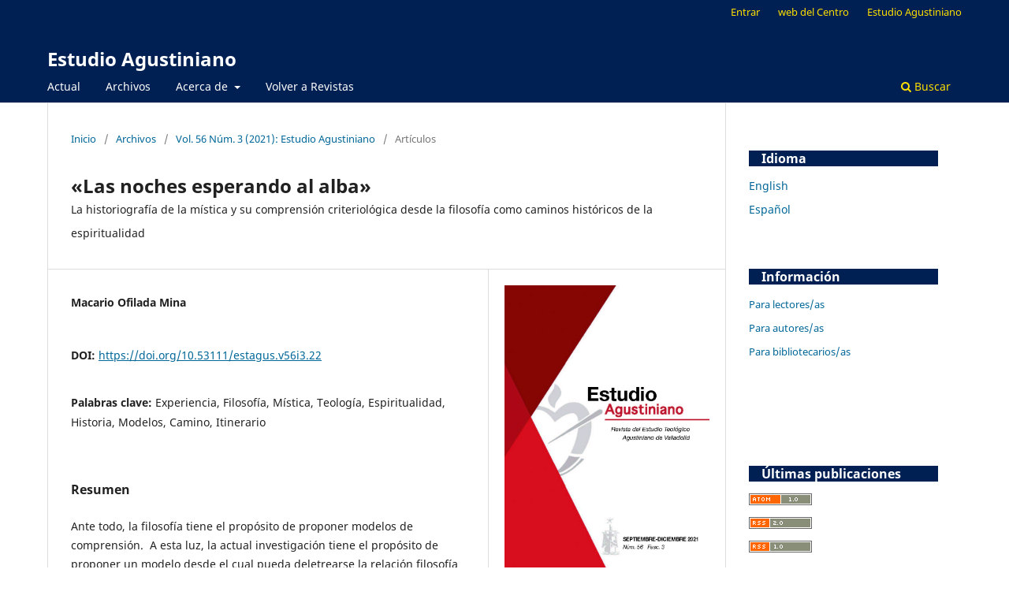

--- FILE ---
content_type: text/html; charset=utf-8
request_url: https://revistas.agustinosvalladolid.es/index.php/estudio/article/view/22
body_size: 6928
content:
<!DOCTYPE html>
<html lang="es" xml:lang="es">
<head>
	<meta charset="utf-8">
	<meta name="viewport" content="width=device-width, initial-scale=1.0">
	<title>
		«Las noches esperando al alba»: La historiografía de la mística y su comprensión criteriológica desde la filosofía como caminos históricos de la espiritualidad
							| Estudio Agustiniano
			</title>

	
<link rel="icon" href="https://revistas.agustinosvalladolid.es/public/journals/1/favicon_es_ES.gif">
<meta name="generator" content="Open Journal Systems 3.4.0.8">
<meta name="gs_meta_revision" content="1.1"/>
<meta name="citation_journal_title" content="Estudio Agustiniano"/>
<meta name="citation_journal_abbrev" content="EstAgus"/>
<meta name="citation_issn" content="2792-260X"/> 
<meta name="citation_author" content="Macario Ofilada Mina"/>
<meta name="citation_title" content="«Las noches esperando al alba»: La historiografía de la mística y su comprensión criteriológica desde la filosofía como caminos históricos de la espiritualidad"/>
<meta name="citation_language" content="es"/>
<meta name="citation_date" content="2021/07/28"/>
<meta name="citation_volume" content="56"/>
<meta name="citation_issue" content="3"/>
<meta name="citation_firstpage" content="553"/>
<meta name="citation_lastpage" content="592"/>
<meta name="citation_doi" content="10.53111/estagus.v56i3.22"/>
<meta name="citation_abstract_html_url" content="https://revistas.agustinosvalladolid.es/index.php/estudio/article/view/22"/>
<meta name="citation_abstract" xml:lang="es" content="Ante todo, la filosofía tiene el propósito de proponer modelos de comprensión.&amp;nbsp; A esta luz, la actual investigación tiene el propósito de proponer un modelo desde el cual pueda deletrearse la relación filosofía y mística pero desde la espiritualidad.&amp;nbsp; Partiendo de una historia conceptual de la filosofía, espiritualidad y mística, desde la perspectiva de la fenomenología y hermenéutica, se destaca el desarrollo de dicha relación hasta llegar a la exigencia de la modernidad que se supera a sí misma como constante posmodernidad que consiste en la solidificación, es decir, la sustancialización de los conceptos superando así el estado adjetival de la filosofía, mística y espiritualidad que ha caracterizado la etapa superada por la modernidad que consistía en subordinar estos tres conceptos a otras materias. El resultado es una reflexión original tomando como clave la experiencia entendida como mediación en el contexto de la relación con el Absoluto."/>
<meta name="citation_keywords" xml:lang="en" content="Experience"/>
<meta name="citation_keywords" xml:lang="en" content="Philosophy"/>
<meta name="citation_keywords" xml:lang="en" content="Mysticism"/>
<meta name="citation_keywords" xml:lang="en" content="Theology"/>
<meta name="citation_keywords" xml:lang="en" content="Spirituality"/>
<meta name="citation_keywords" xml:lang="en" content="History"/>
<meta name="citation_keywords" xml:lang="en" content="Models"/>
<meta name="citation_keywords" xml:lang="en" content="Way"/>
<meta name="citation_keywords" xml:lang="en" content="Itineray"/>
<meta name="citation_pdf_url" content="https://revistas.agustinosvalladolid.es/index.php/estudio/article/download/22/18"/>
<link rel="schema.DC" href="http://purl.org/dc/elements/1.1/" />
<meta name="DC.Creator.PersonalName" content="Macario Ofilada Mina"/>
<meta name="DC.Date.created" scheme="ISO8601" content="2021-07-28"/>
<meta name="DC.Date.dateSubmitted" scheme="ISO8601" content="2021-06-15"/>
<meta name="DC.Date.issued" scheme="ISO8601" content="2021-07-27"/>
<meta name="DC.Date.modified" scheme="ISO8601" content="2021-07-28"/>
<meta name="DC.Description" xml:lang="en" content="Before anything else, Philosophy has for its purpose the proposal of models of comprehension.&amp;nbsp; In this light, the present study has the aim of proposing a model from which the relationship between Philosophy and Mysticism, from Spirituality, can be &#039;&#039;spelled out&#039;&#039;.&amp;nbsp; Parting from a conceptual history of Philosophy, Spirituality and Mysticism, from the viewpoint of Phenomenology and Hermeneutics, the development of said relationship is highlighted until the demand of modernity that overcomes itself as a constant postmodernity that consists in solidifying, i.e., the substantivization or transformation into substantives or nouns of concepts overcoming the adjectival state of Philosophy, Mysticism and Spirituality that has characterized the now overcome stage of modernity which consisted in subordinating these same three concepts to other disciplines.&amp;nbsp; The result is an original reflection that has for its key Experience understood as mediation in the context of the relationship with the Absolute."/>
<meta name="DC.Description" xml:lang="es" content="Ante todo, la filosofía tiene el propósito de proponer modelos de comprensión.&amp;nbsp; A esta luz, la actual investigación tiene el propósito de proponer un modelo desde el cual pueda deletrearse la relación filosofía y mística pero desde la espiritualidad.&amp;nbsp; Partiendo de una historia conceptual de la filosofía, espiritualidad y mística, desde la perspectiva de la fenomenología y hermenéutica, se destaca el desarrollo de dicha relación hasta llegar a la exigencia de la modernidad que se supera a sí misma como constante posmodernidad que consiste en la solidificación, es decir, la sustancialización de los conceptos superando así el estado adjetival de la filosofía, mística y espiritualidad que ha caracterizado la etapa superada por la modernidad que consistía en subordinar estos tres conceptos a otras materias. El resultado es una reflexión original tomando como clave la experiencia entendida como mediación en el contexto de la relación con el Absoluto."/>
<meta name="DC.Format" scheme="IMT" content="application/pdf"/>
<meta name="DC.Identifier" content="22"/>
<meta name="DC.Identifier.pageNumber" content="553-592"/>
<meta name="DC.Identifier.DOI" content="10.53111/estagus.v56i3.22"/>
<meta name="DC.Identifier.URI" content="https://revistas.agustinosvalladolid.es/index.php/estudio/article/view/22"/>
<meta name="DC.Language" scheme="ISO639-1" content="es"/>
<meta name="DC.Rights" content="Derechos de autor 2021 Estudio Agustiniano"/>
<meta name="DC.Rights" content="https://creativecommons.org/licenses/by-nc-nd/4.0"/>
<meta name="DC.Source" content="Estudio Agustiniano"/>
<meta name="DC.Source.ISSN" content="2792-260X"/>
<meta name="DC.Source.Issue" content="3"/>
<meta name="DC.Source.Volume" content="56"/>
<meta name="DC.Source.URI" content="https://revistas.agustinosvalladolid.es/index.php/estudio"/>
<meta name="DC.Subject" xml:lang="es" content="Experiencia"/>
<meta name="DC.Subject" xml:lang="es" content="Filosofía"/>
<meta name="DC.Subject" xml:lang="es" content="Mística"/>
<meta name="DC.Subject" xml:lang="es" content="Teología"/>
<meta name="DC.Subject" xml:lang="es" content="Espiritualidad"/>
<meta name="DC.Subject" xml:lang="es" content="Historia"/>
<meta name="DC.Subject" xml:lang="es" content="Modelos"/>
<meta name="DC.Subject" xml:lang="es" content="Camino"/>
<meta name="DC.Subject" xml:lang="es" content="Itinerario"/>
<meta name="DC.Subject" xml:lang="en" content="Experience"/>
<meta name="DC.Subject" xml:lang="en" content="Philosophy"/>
<meta name="DC.Subject" xml:lang="en" content="Mysticism"/>
<meta name="DC.Subject" xml:lang="en" content="Theology"/>
<meta name="DC.Subject" xml:lang="en" content="Spirituality"/>
<meta name="DC.Subject" xml:lang="en" content="History"/>
<meta name="DC.Subject" xml:lang="en" content="Models"/>
<meta name="DC.Subject" xml:lang="en" content="Way"/>
<meta name="DC.Subject" xml:lang="en" content="Itineray"/>
<meta name="DC.Title" content="«Las noches esperando al alba»: La historiografía de la mística y su comprensión criteriológica desde la filosofía como caminos históricos de la espiritualidad"/>
<meta name="DC.Type" content="Text.Serial.Journal"/>
<meta name="DC.Type.articleType" content="Artículos"/>

	<link rel="stylesheet" href="https://revistas.agustinosvalladolid.es/index.php/estudio/$$$call$$$/page/page/css?name=stylesheet" type="text/css" /><link rel="stylesheet" href="https://revistas.agustinosvalladolid.es/index.php/estudio/$$$call$$$/page/page/css?name=font" type="text/css" /><link rel="stylesheet" href="https://revistas.agustinosvalladolid.es/lib/pkp/styles/fontawesome/fontawesome.css?v=3.4.0.8" type="text/css" /><link rel="stylesheet" href="https://revistas.agustinosvalladolid.es/public/site/styleSheet.css?v=3.4.0.8" type="text/css" /><link rel="stylesheet" href="https://revistas.agustinosvalladolid.es/plugins/generic/citationStyleLanguage/css/citationStyleLanguagePlugin.css?v=3.4.0.8" type="text/css" />
</head>
<body class="pkp_page_article pkp_op_view" dir="ltr">

	<div class="pkp_structure_page">

				<header class="pkp_structure_head" id="headerNavigationContainer" role="banner">
						
 <nav class="cmp_skip_to_content" aria-label="Salta a los enlaces de contenido">
	<a href="#pkp_content_main">Ir al contenido principal</a>
	<a href="#siteNav">Ir al menú de navegación principal</a>
		<a href="#pkp_content_footer">Ir al pie de página del sitio</a>
</nav>

			<div class="pkp_head_wrapper">

				<div class="pkp_site_name_wrapper">
					<button class="pkp_site_nav_toggle">
						<span>Open Menu</span>
					</button>
										<div class="pkp_site_name">
																<a href="						https://revistas.agustinosvalladolid.es/index.php/estudio/index
					" class="is_text">Estudio Agustiniano</a>
										</div>
				</div>

				
				<nav class="pkp_site_nav_menu" aria-label="Navegación del sitio">
					<a id="siteNav"></a>
					<div class="pkp_navigation_primary_row">
						<div class="pkp_navigation_primary_wrapper">
																				<ul id="navigationPrimary" class="pkp_navigation_primary pkp_nav_list">
								<li class="">
				<a href="https://revistas.agustinosvalladolid.es/index.php/estudio/issue/current">
					Actual
				</a>
							</li>
								<li class="">
				<a href="https://revistas.agustinosvalladolid.es/index.php/estudio/issue/archive">
					Archivos
				</a>
							</li>
															<li class="">
				<a href="https://revistas.agustinosvalladolid.es/index.php/estudio/about">
					Acerca de
				</a>
									<ul>
																					<li class="">
									<a href="https://revistas.agustinosvalladolid.es/index.php/estudio/about">
										Sobre la revista
									</a>
								</li>
																												<li class="">
									<a href="https://revistas.agustinosvalladolid.es/index.php/estudio/about/submissions">
										Envíos
									</a>
								</li>
																												<li class="">
									<a href="https://revistas.agustinosvalladolid.es/index.php/estudio/about/editorialTeam">
										Equipo editorial
									</a>
								</li>
																																									<li class="">
									<a href="https://revistas.agustinosvalladolid.es/index.php/estudio/about/contact">
										Contacto
									</a>
								</li>
																												<li class="">
									<a href="https://revistas.agustinosvalladolid.es/index.php/estudio/about/privacy">
										Declaración de privacidad
									</a>
								</li>
																		</ul>
							</li>
								<li class="">
				<a href="https://revistas.agustinosvalladolid.es">
					Volver a Revistas
				</a>
							</li>
			</ul>

				

																						<div class="pkp_navigation_search_wrapper">
									<a href="https://revistas.agustinosvalladolid.es/index.php/estudio/search" class="pkp_search pkp_search_desktop">
										<span class="fa fa-search" aria-hidden="true"></span>
										Buscar
									</a>
								</div>
													</div>
					</div>
					<div class="pkp_navigation_user_wrapper" id="navigationUserWrapper">
							<ul id="navigationUser" class="pkp_navigation_user pkp_nav_list">
								<li class="profile">
				<a href="https://revistas.agustinosvalladolid.es/index.php/estudio/login">
					Entrar
				</a>
							</li>
															<li class="profile">
				<a href="https://www.agustinosvalladolid.es">
					web del Centro
				</a>
							</li>
								<li class="profile">
				<a href="https://www.agustinosvalladolid.es/estudio/investigacion/estudioagustiniano.html">
					Estudio Agustiniano
				</a>
							</li>
										</ul>

					</div>
				</nav>
			</div><!-- .pkp_head_wrapper -->
		</header><!-- .pkp_structure_head -->

						<div class="pkp_structure_content has_sidebar">
			<div class="pkp_structure_main" role="main">
				<a id="pkp_content_main"></a>

<div class="page page_article">
			<nav class="cmp_breadcrumbs" role="navigation" aria-label="Usted está aquí:">
	<ol>
		<li>
			<a href="https://revistas.agustinosvalladolid.es/index.php/estudio/index">
				Inicio
			</a>
			<span class="separator">/</span>
		</li>
		<li>
			<a href="https://revistas.agustinosvalladolid.es/index.php/estudio/issue/archive">
				Archivos
			</a>
			<span class="separator">/</span>
		</li>
					<li>
				<a href="https://revistas.agustinosvalladolid.es/index.php/estudio/issue/view/2">
					Vol. 56 Núm. 3 (2021): Estudio Agustiniano
				</a>
				<span class="separator">/</span>
			</li>
				<li class="current" aria-current="page">
			<span aria-current="page">
									Artículos
							</span>
		</li>
	</ol>
</nav>
	
		  	 <article class="obj_article_details">

		
	<h1 class="page_title">
		«Las noches esperando al alba»
	</h1>

			<h2 class="subtitle">
			La historiografía de la mística y su comprensión criteriológica desde la filosofía como caminos históricos de la espiritualidad
		</h2>
	
	<div class="row">
		<div class="main_entry">

							<section class="item authors">
					<h2 class="pkp_screen_reader">Autores/as</h2>
					<ul class="authors">
											<li>
							<span class="name">
								Macario Ofilada Mina
							</span>
																																		</li>
										</ul>
				</section>
			
																	<section class="item doi">
					<h2 class="label">
												DOI:
					</h2>
					<span class="value">
						<a href="https://doi.org/10.53111/estagus.v56i3.22">
							https://doi.org/10.53111/estagus.v56i3.22
						</a>
					</span>
				</section>
			

									<section class="item keywords">
				<h2 class="label">
										Palabras clave:
				</h2>
				<span class="value">
											Experiencia, 											Filosofía, 											Mística, 											Teología, 											Espiritualidad, 											Historia, 											Modelos, 											Camino, 											Itinerario									</span>
			</section>
			
										<section class="item abstract">
					<h2 class="label">Resumen</h2>
					<p>Ante todo, la filosofía tiene el propósito de proponer modelos de comprensión.  A esta luz, la actual investigación tiene el propósito de proponer un modelo desde el cual pueda deletrearse la relación filosofía y mística pero desde la espiritualidad.  Partiendo de una historia conceptual de la filosofía, espiritualidad y mística, desde la perspectiva de la fenomenología y hermenéutica, se destaca el desarrollo de dicha relación hasta llegar a la exigencia de la modernidad que se supera a sí misma como constante posmodernidad que consiste en la solidificación, es decir, la sustancialización de los conceptos superando así el estado adjetival de la filosofía, mística y espiritualidad que ha caracterizado la etapa superada por la modernidad que consistía en subordinar estos tres conceptos a otras materias. El resultado es una reflexión original tomando como clave la experiencia entendida como mediación en el contexto de la relación con el Absoluto.</p>
				</section>
			
			

						
																			
						
		</div><!-- .main_entry -->

		<div class="entry_details">

										<div class="item cover_image">
					<div class="sub_item">
													<a href="https://revistas.agustinosvalladolid.es/index.php/estudio/issue/view/2">
								<img src="https://revistas.agustinosvalladolid.es/public/journals/1/cover_issue_2_es_ES.jpg" alt="">
							</a>
											</div>
				</div>
			
										<div class="item galleys">
					<h2 class="pkp_screen_reader">
						Descargas
					</h2>
					<ul class="value galleys_links">
													<li>
								
	
													

<a class="obj_galley_link pdf" href="https://revistas.agustinosvalladolid.es/index.php/estudio/article/view/22/18">
		
	PDF

	</a>
							</li>
											</ul>
				</div>
						
						<div class="item published">
				<section class="sub_item">
					<h2 class="label">
						Publicado
					</h2>
					<div class="value">
																			<span>28-07-2021</span>
																	</div>
				</section>
							</div>
			
						
										<div class="item issue">

											<section class="sub_item">
							<h2 class="label">
								Número
							</h2>
							<div class="value">
								<a class="title" href="https://revistas.agustinosvalladolid.es/index.php/estudio/issue/view/2">
									Vol. 56 Núm. 3 (2021): Estudio Agustiniano
								</a>
							</div>
						</section>
					
											<section class="sub_item">
							<h2 class="label">
								Sección
							</h2>
							<div class="value">
								Artículos
							</div>
						</section>
					
									</div>
			
						
										<div class="item copyright">
					<h2 class="label">
						Licencia
					</h2>
																										<p>Derechos de autor 2021 Estudio Agustiniano</p>
														<a rel="license" href="https://creativecommons.org/licenses/by-nc-nd/4.0/"><img alt="Creative Commons License" src="//i.creativecommons.org/l/by-nc-nd/4.0/88x31.png" /></a><p>Esta obra está bajo una licencia internacional <a rel="license" href="https://creativecommons.org/licenses/by-nc-nd/4.0/">Creative Commons Atribución-NoComercial-SinDerivadas 4.0</a>.</p>
																
				</div>
			
				<div class="item citation">
		<section class="sub_item citation_display">
			<h2 class="label">
				Cómo citar
			</h2>
			<div class="value">
				<div id="citationOutput" role="region" aria-live="polite">
					<div class="csl-bib-body">
  <div class="csl-entry">«Las noches esperando al alba»: La historiografía de la mística y su comprensión criteriológica desde la filosofía como caminos históricos de la espiritualidad. (2021). <i>Estudio Agustiniano</i>, <i>56</i>(3), 553-592. <a href="https://doi.org/10.53111/estagus.v56i3.22">https://doi.org/10.53111/estagus.v56i3.22</a></div>
</div>
				</div>
				<div class="citation_formats">
					<button class="citation_formats_button label" aria-controls="cslCitationFormats" aria-expanded="false" data-csl-dropdown="true">
						Más formatos de cita
					</button>
					<div id="cslCitationFormats" class="citation_formats_list" aria-hidden="true">
						<ul class="citation_formats_styles">
															<li>
									<a
											rel="nofollow"
											aria-controls="citationOutput"
											href="https://revistas.agustinosvalladolid.es/index.php/estudio/citationstylelanguage/get/acm-sig-proceedings?submissionId=22&amp;publicationId=23&amp;issueId=2"
											data-load-citation
											data-json-href="https://revistas.agustinosvalladolid.es/index.php/estudio/citationstylelanguage/get/acm-sig-proceedings?submissionId=22&amp;publicationId=23&amp;issueId=2&amp;return=json"
									>
										ACM
									</a>
								</li>
															<li>
									<a
											rel="nofollow"
											aria-controls="citationOutput"
											href="https://revistas.agustinosvalladolid.es/index.php/estudio/citationstylelanguage/get/acs-nano?submissionId=22&amp;publicationId=23&amp;issueId=2"
											data-load-citation
											data-json-href="https://revistas.agustinosvalladolid.es/index.php/estudio/citationstylelanguage/get/acs-nano?submissionId=22&amp;publicationId=23&amp;issueId=2&amp;return=json"
									>
										ACS
									</a>
								</li>
															<li>
									<a
											rel="nofollow"
											aria-controls="citationOutput"
											href="https://revistas.agustinosvalladolid.es/index.php/estudio/citationstylelanguage/get/apa?submissionId=22&amp;publicationId=23&amp;issueId=2"
											data-load-citation
											data-json-href="https://revistas.agustinosvalladolid.es/index.php/estudio/citationstylelanguage/get/apa?submissionId=22&amp;publicationId=23&amp;issueId=2&amp;return=json"
									>
										APA
									</a>
								</li>
															<li>
									<a
											rel="nofollow"
											aria-controls="citationOutput"
											href="https://revistas.agustinosvalladolid.es/index.php/estudio/citationstylelanguage/get/associacao-brasileira-de-normas-tecnicas?submissionId=22&amp;publicationId=23&amp;issueId=2"
											data-load-citation
											data-json-href="https://revistas.agustinosvalladolid.es/index.php/estudio/citationstylelanguage/get/associacao-brasileira-de-normas-tecnicas?submissionId=22&amp;publicationId=23&amp;issueId=2&amp;return=json"
									>
										ABNT
									</a>
								</li>
															<li>
									<a
											rel="nofollow"
											aria-controls="citationOutput"
											href="https://revistas.agustinosvalladolid.es/index.php/estudio/citationstylelanguage/get/chicago-author-date?submissionId=22&amp;publicationId=23&amp;issueId=2"
											data-load-citation
											data-json-href="https://revistas.agustinosvalladolid.es/index.php/estudio/citationstylelanguage/get/chicago-author-date?submissionId=22&amp;publicationId=23&amp;issueId=2&amp;return=json"
									>
										Chicago
									</a>
								</li>
															<li>
									<a
											rel="nofollow"
											aria-controls="citationOutput"
											href="https://revistas.agustinosvalladolid.es/index.php/estudio/citationstylelanguage/get/harvard-cite-them-right?submissionId=22&amp;publicationId=23&amp;issueId=2"
											data-load-citation
											data-json-href="https://revistas.agustinosvalladolid.es/index.php/estudio/citationstylelanguage/get/harvard-cite-them-right?submissionId=22&amp;publicationId=23&amp;issueId=2&amp;return=json"
									>
										Harvard
									</a>
								</li>
															<li>
									<a
											rel="nofollow"
											aria-controls="citationOutput"
											href="https://revistas.agustinosvalladolid.es/index.php/estudio/citationstylelanguage/get/ieee?submissionId=22&amp;publicationId=23&amp;issueId=2"
											data-load-citation
											data-json-href="https://revistas.agustinosvalladolid.es/index.php/estudio/citationstylelanguage/get/ieee?submissionId=22&amp;publicationId=23&amp;issueId=2&amp;return=json"
									>
										IEEE
									</a>
								</li>
															<li>
									<a
											rel="nofollow"
											aria-controls="citationOutput"
											href="https://revistas.agustinosvalladolid.es/index.php/estudio/citationstylelanguage/get/modern-language-association?submissionId=22&amp;publicationId=23&amp;issueId=2"
											data-load-citation
											data-json-href="https://revistas.agustinosvalladolid.es/index.php/estudio/citationstylelanguage/get/modern-language-association?submissionId=22&amp;publicationId=23&amp;issueId=2&amp;return=json"
									>
										MLA
									</a>
								</li>
															<li>
									<a
											rel="nofollow"
											aria-controls="citationOutput"
											href="https://revistas.agustinosvalladolid.es/index.php/estudio/citationstylelanguage/get/turabian-fullnote-bibliography?submissionId=22&amp;publicationId=23&amp;issueId=2"
											data-load-citation
											data-json-href="https://revistas.agustinosvalladolid.es/index.php/estudio/citationstylelanguage/get/turabian-fullnote-bibliography?submissionId=22&amp;publicationId=23&amp;issueId=2&amp;return=json"
									>
										Turabian
									</a>
								</li>
															<li>
									<a
											rel="nofollow"
											aria-controls="citationOutput"
											href="https://revistas.agustinosvalladolid.es/index.php/estudio/citationstylelanguage/get/vancouver?submissionId=22&amp;publicationId=23&amp;issueId=2"
											data-load-citation
											data-json-href="https://revistas.agustinosvalladolid.es/index.php/estudio/citationstylelanguage/get/vancouver?submissionId=22&amp;publicationId=23&amp;issueId=2&amp;return=json"
									>
										Vancouver
									</a>
								</li>
															<li>
									<a
											rel="nofollow"
											aria-controls="citationOutput"
											href="https://revistas.agustinosvalladolid.es/index.php/estudio/citationstylelanguage/get/ama?submissionId=22&amp;publicationId=23&amp;issueId=2"
											data-load-citation
											data-json-href="https://revistas.agustinosvalladolid.es/index.php/estudio/citationstylelanguage/get/ama?submissionId=22&amp;publicationId=23&amp;issueId=2&amp;return=json"
									>
										AMA
									</a>
								</li>
													</ul>
													<div class="label">
								Descargar cita
							</div>
							<ul class="citation_formats_styles">
																	<li>
										<a href="https://revistas.agustinosvalladolid.es/index.php/estudio/citationstylelanguage/download/ris?submissionId=22&amp;publicationId=23&amp;issueId=2">
											<span class="fa fa-download"></span>
											Endnote/Zotero/Mendeley (RIS)
										</a>
									</li>
																	<li>
										<a href="https://revistas.agustinosvalladolid.es/index.php/estudio/citationstylelanguage/download/bibtex?submissionId=22&amp;publicationId=23&amp;issueId=2">
											<span class="fa fa-download"></span>
											BibTeX
										</a>
									</li>
															</ul>
											</div>
				</div>
			</div>
		</section>
	</div>


		</div><!-- .entry_details -->
	</div><!-- .row -->

</article>

	<div id="articlesBySimilarityList">
			<h3>
			<a name="articlesBySimilarity">Artículos similares</a>
		</h3>
		<ul>
											
				<li>
											Fray Orlando Ibarra,
										<a href="https://revistas.agustinosvalladolid.es/index.php/estudio/article/view/1092">
						Fe privatizada y mística de la ortopraxis comunitaria
					</a>
					,
					<a href="https://revistas.agustinosvalladolid.es/index.php/estudio/issue/view/166">
						Estudio Agustiniano: Vol. 57 Núm. 3 (2022): Estudio Agustiniano
					</a>
									</li>
											
				<li>
											Macario Ofilada Mina,
										<a href="https://revistas.agustinosvalladolid.es/index.php/estudio/article/view/9">
						Spirituality as relationality of reasonability: Critical challenge of human reason to ontology from the viewpoint of metaphysics
					</a>
					,
					<a href="https://revistas.agustinosvalladolid.es/index.php/estudio/issue/view/3">
						Estudio Agustiniano: Vol. 56 Núm. 1 (2021): Estudio Agustiniano
					</a>
									</li>
											
				<li>
											Tarsicio Jáñez Barrio,
										<a href="https://revistas.agustinosvalladolid.es/index.php/estudio/article/view/38">
						La persona humana, relación religada en san Agustín
					</a>
					,
					<a href="https://revistas.agustinosvalladolid.es/index.php/estudio/issue/view/3">
						Estudio Agustiniano: Vol. 56 Núm. 1 (2021): Estudio Agustiniano
					</a>
									</li>
											
				<li>
											Macario Ofilada Mina,
										<a href="https://revistas.agustinosvalladolid.es/index.php/estudio/article/view/1112">
						"Recuperar mi gravedad" entre el Origen y lo Originario:  La espiritualidad como proyecto originario de la "religatio" en la dinamicidad de la comunión y la participación
					</a>
					,
					<a href="https://revistas.agustinosvalladolid.es/index.php/estudio/issue/view/174">
						Estudio Agustiniano: Vol. 58 Núm. 3 (2023): Estudio Agustiniano
					</a>
									</li>
											
				<li>
											Macario Ofilada Mina,
										<a href="https://revistas.agustinosvalladolid.es/index.php/estudio/article/view/182">
						De la unión a la comunión por lo sacramentológico: Hacia el sentido trinitario de la mística y mistagogía cristianas
					</a>
					,
					<a href="https://revistas.agustinosvalladolid.es/index.php/estudio/issue/view/24">
						Estudio Agustiniano: Vol. 48 Núm. 2 (2013): Estudio Agustiniano
					</a>
									</li>
											
				<li>
											Jesús Cano Peláez, OSA,
										<a href="https://revistas.agustinosvalladolid.es/index.php/estudio/article/view/1274">
						Agustín de Hipona y Byung-Chul Han,una meditación sobre religión, amor y filosofía
					</a>
					,
					<a href="https://revistas.agustinosvalladolid.es/index.php/estudio/issue/view/185">
						Estudio Agustiniano: Vol. 60 Núm. 3 (2025): Estudio Agustiniano
					</a>
									</li>
											
				<li>
											Orlando Ibarra,
										<a href="https://revistas.agustinosvalladolid.es/index.php/estudio/article/view/80">
						El espíritu del Pacto de las Catacumbas y la Teología de la Liberación
					</a>
					,
					<a href="https://revistas.agustinosvalladolid.es/index.php/estudio/issue/view/9">
						Estudio Agustiniano: Vol. 54 Núm. 3 (2019): Estudio Agustiniano
					</a>
									</li>
											
				<li>
											Roberto Noriega Fernández,
										<a href="https://revistas.agustinosvalladolid.es/index.php/estudio/article/view/118">
						La importancia (y necesidad) de la retractación en bioética teológica
					</a>
					,
					<a href="https://revistas.agustinosvalladolid.es/index.php/estudio/issue/view/14">
						Estudio Agustiniano: Vol. 51 Núm. 1 (2016): Estudio Agustiniano
					</a>
									</li>
											
				<li>
											Benito Enrique García Guerrero,
										<a href="https://revistas.agustinosvalladolid.es/index.php/estudio/article/view/1093">
						Para comprender el hecho religioso
					</a>
					,
					<a href="https://revistas.agustinosvalladolid.es/index.php/estudio/issue/view/170">
						Estudio Agustiniano: Vol. 58 Núm. 1 (2023): Estudio Agustiniano
					</a>
									</li>
											
				<li>
											Santiago Díez Barroso,
										<a href="https://revistas.agustinosvalladolid.es/index.php/estudio/article/view/195">
						‘Actuosa Participatio’ en el Concilio Vaticano II y en su alfoz
					</a>
					,
					<a href="https://revistas.agustinosvalladolid.es/index.php/estudio/issue/view/25">
						Estudio Agustiniano: Vol. 48 Núm. 3 (2013): Estudio Agustiniano
					</a>
									</li>
					</ul>
		<p id="articlesBySimilarityPages">
				<div class="cmp_pagination" aria-label="Ver las páginas adicionales">
				<span class="current">
			1-10 de 191
		</span>
					<a class="next" href="https://revistas.agustinosvalladolid.es/index.php/estudio/article/view/22?articlesBySimilarityPage=2">Siguiente</a>
			</div>
		</p>
		<p id="articlesBySimilaritySearch">
						También puede <a href="https://revistas.agustinosvalladolid.es/index.php/estudio/search/search?query=Experiencia%20Filosof%C3%ADa%20M%C3%ADstica%20Teolog%C3%ADa%20Espiritualidad%20Historia%20Modelos%20Camino%20Itinerario">Iniciar una búsqueda de similitud avanzada</a> para este artículo.
		</p>
	</div>
<div id="articlesBySameAuthorList">
						<h3>Artículos más leídos del mismo autor/a</h3>

			<ul>
																													<li>
													Macario Ofilada Mina,
												<a href="https://revistas.agustinosvalladolid.es/index.php/estudio/article/view/1112">
							"Recuperar mi gravedad" entre el Origen y lo Originario:  La espiritualidad como proyecto originario de la "religatio" en la dinamicidad de la comunión y la participación
						</a>,
						<a href="https://revistas.agustinosvalladolid.es/index.php/estudio/issue/view/174">
							Estudio Agustiniano: Vol. 58 Núm. 3 (2023): Estudio Agustiniano
						</a>
					</li>
																													<li>
													Macario Ofilada Mina,
												<a href="https://revistas.agustinosvalladolid.es/index.php/estudio/article/view/1174">
							De la sabiduría a la sabiduría vivida en la historia a través de los esquemas en la verdad: el incomparablemente mayor desarrollo mistagógico del hombre en la espiritualidad como religatio
						</a>,
						<a href="https://revistas.agustinosvalladolid.es/index.php/estudio/issue/view/176">
							Estudio Agustiniano: Vol. 59 Núm. 2-3 (2024): Estudio Agustiniano
						</a>
					</li>
																													<li>
													Macario Ofilada Mina,
												<a href="https://revistas.agustinosvalladolid.es/index.php/estudio/article/view/182">
							De la unión a la comunión por lo sacramentológico: Hacia el sentido trinitario de la mística y mistagogía cristianas
						</a>,
						<a href="https://revistas.agustinosvalladolid.es/index.php/estudio/issue/view/24">
							Estudio Agustiniano: Vol. 48 Núm. 2 (2013): Estudio Agustiniano
						</a>
					</li>
																													<li>
													Macario Ofilada Mina,
												<a href="https://revistas.agustinosvalladolid.es/index.php/estudio/article/view/9">
							Spirituality as relationality of reasonability: Critical challenge of human reason to ontology from the viewpoint of metaphysics
						</a>,
						<a href="https://revistas.agustinosvalladolid.es/index.php/estudio/issue/view/3">
							Estudio Agustiniano: Vol. 56 Núm. 1 (2021): Estudio Agustiniano
						</a>
					</li>
																													<li>
													Macario Ofilada Mina,
												<a href="https://revistas.agustinosvalladolid.es/index.php/estudio/article/view/250">
							Nostalgia experiencial de realidad y olvido del ser: la vocación metafísica de la Teología
						</a>,
						<a href="https://revistas.agustinosvalladolid.es/index.php/estudio/issue/view/33">
							Estudio Agustiniano: Vol. 45 Núm. 2 (2010): Estudio Agustiniano
						</a>
					</li>
																													<li>
													Macario Ofilada Mina,
												<a href="https://revistas.agustinosvalladolid.es/index.php/estudio/article/view/147">
							La epistemología de la precariedad y la estética de la difusión
						</a>,
						<a href="https://revistas.agustinosvalladolid.es/index.php/estudio/issue/view/18">
							Estudio Agustiniano: Vol. 50 Núm. 2 (2015): Estudio Agustiniano
						</a>
					</li>
																													<li>
													Macario Ofilada Mina,
												<a href="https://revistas.agustinosvalladolid.es/index.php/estudio/article/view/423">
							El reto de un lenguaje religioso experiencial en tiempos de secularización
						</a>,
						<a href="https://revistas.agustinosvalladolid.es/index.php/estudio/issue/view/64">
							Estudio Agustiniano: Vol. 35 Núm. 3 (2000): Estudio Agustiniano
						</a>
					</li>
							</ul>
			<div id="articlesBySameAuthorPages">
				
			</div>
			</div>


</div><!-- .page -->

	</div><!-- pkp_structure_main -->

									<div class="pkp_structure_sidebar left" role="complementary">
				<div class="pkp_block block_language">
	<h2 class="title">
		Idioma
	</h2>

	<div class="content">
		<ul>
							<li class="locale_en" lang="en">
					<a href="https://revistas.agustinosvalladolid.es/index.php/estudio/user/setLocale/en?source=%2Findex.php%2Festudio%2Farticle%2Fview%2F22">
						English
					</a>
				</li>
							<li class="locale_es current" lang="es">
					<a href="https://revistas.agustinosvalladolid.es/index.php/estudio/user/setLocale/es?source=%2Findex.php%2Festudio%2Farticle%2Fview%2F22">
						Español
					</a>
				</li>
					</ul>
	</div>
</div><!-- .block_language -->
<div class="pkp_block block_information">
	<h2 class="title">Información</h2>
	<div class="content">
		<ul>
							<li>
					<a href="https://revistas.agustinosvalladolid.es/index.php/estudio/information/readers">
						Para lectores/as
					</a>
				</li>
										<li>
					<a href="https://revistas.agustinosvalladolid.es/index.php/estudio/information/authors">
						Para autores/as
					</a>
				</li>
										<li>
					<a href="https://revistas.agustinosvalladolid.es/index.php/estudio/information/librarians">
						Para bibliotecarios/as
					</a>
				</li>
					</ul>
	</div>
</div>
<div class="pkp_block block_custom" id="customblock-suscripciones">
	<h2 class="title"></h2>
	<div class="content">
		
	</div>
</div>
<div class="pkp_block block_web_feed">
	<h2 class="title">Últimas publicaciones</h2>
	<div class="content">
		<ul>
			<li>
				<a href="https://revistas.agustinosvalladolid.es/index.php/estudio/gateway/plugin/WebFeedGatewayPlugin/atom">
					<img src="https://revistas.agustinosvalladolid.es/lib/pkp/templates/images/atom.svg" alt="Logo Atom">
				</a>
			</li>
			<li>
				<a href="https://revistas.agustinosvalladolid.es/index.php/estudio/gateway/plugin/WebFeedGatewayPlugin/rss2">
					<img src="https://revistas.agustinosvalladolid.es/lib/pkp/templates/images/rss20_logo.svg" alt="Logo RSS2">
				</a>
			</li>
			<li>
				<a href="https://revistas.agustinosvalladolid.es/index.php/estudio/gateway/plugin/WebFeedGatewayPlugin/rss">
					<img src="https://revistas.agustinosvalladolid.es/lib/pkp/templates/images/rss10_logo.svg" alt="Logo RSS1">
				</a>
			</li>
		</ul>
	</div>
</div>

			</div><!-- pkp_sidebar.left -->
			</div><!-- pkp_structure_content -->

<div class="pkp_structure_footer_wrapper" role="contentinfo">
	<a id="pkp_content_footer"></a>

	<div class="pkp_structure_footer">

					<div class="pkp_footer_content">
				<p><a href="https://www.agustinosvalladolid.es">Estudio Teológico Agustiniano de Valladolid</a></p>
<p>Paseo de Filipinos 7 | 47007 Valladolid, España</p>
			</div>
		
		<div class="pkp_brand_footer">
			<a href="https://revistas.agustinosvalladolid.es/index.php/estudio/about/aboutThisPublishingSystem">
				<img alt="Más información acerca del sistema de publicación, de la plataforma y del flujo de trabajo de OJS/PKP." src="https://revistas.agustinosvalladolid.es/templates/images/ojs_brand.png">
			</a>
		</div>
	</div>
</div><!-- pkp_structure_footer_wrapper -->

</div><!-- pkp_structure_page -->

<script src="https://revistas.agustinosvalladolid.es/lib/pkp/lib/vendor/components/jquery/jquery.min.js?v=3.4.0.8" type="text/javascript"></script><script src="https://revistas.agustinosvalladolid.es/lib/pkp/lib/vendor/components/jqueryui/jquery-ui.min.js?v=3.4.0.8" type="text/javascript"></script><script src="https://revistas.agustinosvalladolid.es/plugins/themes/default/js/lib/popper/popper.js?v=3.4.0.8" type="text/javascript"></script><script src="https://revistas.agustinosvalladolid.es/plugins/themes/default/js/lib/bootstrap/util.js?v=3.4.0.8" type="text/javascript"></script><script src="https://revistas.agustinosvalladolid.es/plugins/themes/default/js/lib/bootstrap/dropdown.js?v=3.4.0.8" type="text/javascript"></script><script src="https://revistas.agustinosvalladolid.es/plugins/themes/default/js/main.js?v=3.4.0.8" type="text/javascript"></script><script src="https://revistas.agustinosvalladolid.es/plugins/generic/citationStyleLanguage/js/articleCitation.js?v=3.4.0.8" type="text/javascript"></script>


</body>
</html>
